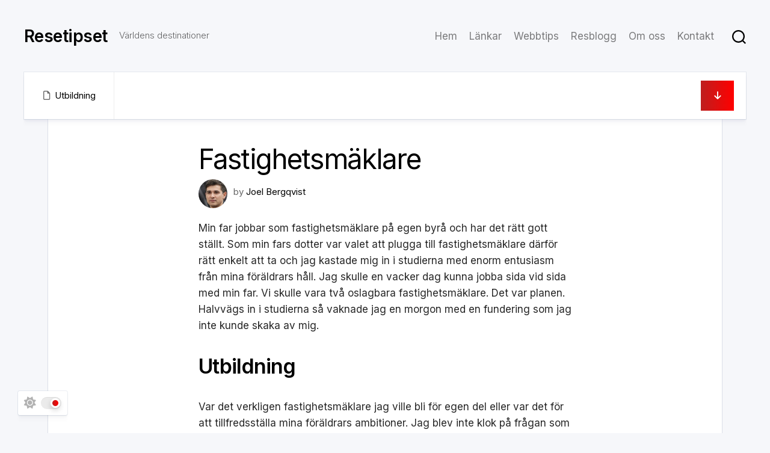

--- FILE ---
content_type: text/css
request_url: https://apmel.se/wp-content/themes/blogcards/dark.css?ver=6.6.4
body_size: 1316
content:
/* base */
body:where(.dark) { background: #1e1e1e; }

body:where(.dark.invert-dark-logo) .site-title a img,
body:where(.dark.invert-dark-logo) .site-title a svg,
body:where(.dark.invert-dark-logo) #footer-logo { filter: invert(1); }

body:where(.dark) { color: rgba(255,255,255,0.6); }
body:where(.dark) a,
body:where(.dark) .site-title a,
body:where(.dark) h1, 
body:where(.dark) h2,
body:where(.dark) h3,
body:where(.dark) h4, 
body:where(.dark) h5, 
body:where(.dark) h6 { color: #fff; }
body:where(.dark) a:hover { color: rgba(255,255,255,0.7); }

body:where(.dark) .entry { color: rgba(255,255,255,0.85); }

body:where(.dark) .pagination ul li a,
body:where(.dark) #footer-bottom #back-to-top { background: rgba(255,255,255,0.08); box-shadow: inset 0 1px 0 rgba(255,255,255,0.1); }

body:where(.dark) .commentlist .fn { color: #fff; }
body:where(.dark) .commentlist .comment-metadata:before { color: rgba(255,255,255,0.4); } 
body:where(.dark) .commentlist .comment-metadata a { color: rgba(255,255,255,0.4); }
body:where(.dark) .comment-awaiting-moderation { color: #fff; }

body:where(.dark) .post-nav li i { color: rgba(255,255,255,0.4);  }
body:where(.dark) .post-nav li a strong { color: rgba(255,255,255,0.5); }
body:where(.dark) .post-nav li a span,
body:where(.dark) .post-nav li a:hover span { color: #fff; }
body:where(.dark) .post-nav li a:hover i { color: rgba(255,255,255,0.4); }

body:where(.dark) .small-heading:after { background: rgba(255,255,255,0.06); }

body:where(.dark) .themeform input:not([type="submit"]):not([type="checkbox"]), 
body:where(.dark) .themeform textarea { color: rgba(255,255,255,0.5); border: 1px solid rgba(255,255,255,0.1); }
body:where(.dark) .themeform textarea:focus, 
body:where(.dark) .themeform input:not([type="submit"]):focus { outline: 1px solid rgba(255,255,255,0.2); border-color: rgba(255,255,255,0.2); color: rgba(255,255,255,0.75); }
body:where(.dark) .themeform.searchform div input:not([type="submit"]):not([type="checkbox"]) { background: transparent; }
body:where(.dark) .themeform.searchform div:after { color: rgba(255,255,255,0.4); }

body:where(.dark) .social-links .social-tooltip:hover:after { background: #fff; color: #000; }
body:where(.dark) .social-links .social-tooltip:hover:before { border-color: #fff transparent; }

body:where(.dark) .search-expand { background: #333; }
body:where(.dark) .search-expand .themeform.searchform input { color: rgba(255,255,255,0.75); }
body:where(.dark) .search-expand .themeform.searchform input:focus { color: #fff; }
body:where(.dark) .search-expand .themeform.searchform div:after { color: rgba(255,255,255,0.4); }
body:where(.dark) .toggle-search .svg-icon { fill: #fff; }
body:where(.dark) .toggle-search:focus #svg-search { fill: rgba(255,255,255,0.5); }
body:where(.dark) .toggle-search #svg-close { fill: #fff; }
body:where(.dark) .toggle-search:focus #svg-close { fill: rgba(255,255,255,0.5); }

body:where(.dark) #footer { background: rgba(255,255,255,0.08); box-shadow: inset 0 1px 0 rgba(255,255,255,0.06); }

body:where(.dark) .slick-featured,
body:where(.dark) .blog-card,
body:where(.dark) .blog-card-single-content { background: #333; box-shadow: inset 0 0 2px rgba(255,255,255,0.2); }

body:where(.dark) .blog-card-author { border-bottom-color: rgba(255,255,255,0.06); }
body:where(.dark) .blog-card-bottom { background: #333; box-shadow: inset 0 0 2px rgba(255,255,255,0.2)!important; }
body:where(.dark) .blog-card-bottom-list li { border-color: rgba(255,255,255,0.06); }
body:where(.dark) .blog-card-right-inner { background-color: #292929; }
body:where(.dark) .blog-card:before { background-image: url(img/dot-pattern-light-2x.png); }
body:where(.dark) .blog-card:after,
body:where(.dark) .blog-card-single-content:after { background: #444; box-shadow: none; }

body:where(.dark) .featured-card-thumb-empty,
body:where(.dark) .featured-card-thumb-empty,
body:where(.dark) .featured-card-thumb-empty:hover { color: rgba(255,255,255,0.2); }
body:where(.dark) .featured-card-thumb { border-color: rgba(255,255,255,0.06); }
body:where(.dark) .slick-featured .slick-dots li button { background: rgba(255,255,255,0.06); box-shadow: inset 0 1px 0 rgba(255,255,255,0.06); }
body:where(.dark) .slick-featured .slick-dots .slick-active button { background: rgba(255,255,255,0.2); }
body:where(.dark) .slick-posts-nav .slick-prev:before,
body:where(.dark) .slick-posts-nav .slick-next:before { color: rgba(255,255,255,0.5); }

body:where(.dark) .author-bio { background-color: rgba(255,255,255,0.1); box-shadow: inset 0 1px 0 rgba(255,255,255,0.06); }
body:where(.dark) .author-bio .bio-name { color: #fff; }
body:where(.dark) .author-bio .bio-desc { color: rgba(255,255,255,0.5); }

body:where(.dark) .post-nav { border-top-color: rgba(255,255,255,0.06); }
body:where(.dark) .post-nav li.previous { box-shadow: inset -1px 0 0 rgba(255,255,255,0.06); }

body:where(.dark) .post-tags a { background: rgba(255,255,255,0.1); box-shadow: inset 0 1px 0 rgba(255,255,255,0.06); }
body:where(.dark) .post-tags a:hover { background: #fff; color: #000; }

body:where(.dark) .wp-pagenavi a,
body:where(.dark) .wp-pagenavi span { color: rgba(255,255,255,0.4); }
body:where(.dark) .wp-pagenavi a { background: rgba(255,255,255,0.08); box-shadow: inset 0 1px 0 rgba(255,255,255,0.08); color: #fff; }
body:where(.dark) .wp-pagenavi a:hover,
body:where(.dark) .wp-pagenavi a:active,
body:where(.dark) .wp-pagenavi span.current { background: #fff; color: #000; }

body:where(.dark) .entry .wp-caption { background: rgba(255,255,255,0.06); }
body:where(.dark) .entry hr { background: rgba(255,255,255,0.12); }
body:where(.dark) .entry dt { color: #fff; }
body:where(.dark) .entry pre { border: 1px solid rgba(255,255,255,0.12); }
body:where(.dark) .entry code { background: rgba(255,255,255,0.12); color: rgba(255,255,255,0.9); }
body:where(.dark) .entry ins { background: rgba(255,255,255,0.12); }
body:where(.dark) .entry table td { border-color: rgba(255,255,255,0.08); }
body:where(.dark) .entry .wp-block-button a { background: rgba(255,255,255,0.12); color: #fff; }
body:where(.dark) .entry .wp-block-calendar caption { background: rgba(255,255,255,0.06); color: #fff; }
body:where(.dark) .entry .wp-block-calendar th { background: rgba(255,255,255,0.12); color: #fff; }
body:where(.dark) .entry .wp-block-calendar td { color: rgba(255,255,255,0.5); }

body:where(.dark) .widget > h3,
body:where(.dark) .widget > h3 a,
body:where(.dark) .widget > h3 a:hover,
body:where(.dark) .widget .wp-block-heading,
body:where(.dark) .widget .wp-block-heading a,
body:where(.dark) .widget .wp-block-heading a:hover { color: rgba(255,255,255,0.4); }
body:where(.dark) .widget > h3:after,
body:where(.dark) .widget .wp-block-heading:after { background: rgba(255,255,255,0.06); }
body:where(.dark) .widget > ul li:before,
body:where(.dark) .widget > ul li a:before,
body:where(.dark) .widget > div > ul li a:before,
body:where(.dark) .widget_calendar caption:before { color: rgba(255,255,255,0.4); }
body:where(.dark) .widget > ul li a:hover:before { color: rgba(255,255,255,0.7); }
body:where(.dark) .widget_archive ul li,
body:where(.dark) .widget_categories ul li,
body:where(.dark) .widget_links ul li { color: rgba(255,255,255,0.3); }
body:where(.dark) .widget_recent_comments ul li,
body:where(.dark) .widget_recent_entries ul li { color: rgba(255,255,255,0.5); }
body:where(.dark) .widget_rss ul li a { color: rgba(255,255,255,0.9); }
body:where(.dark) .widget_rss ul li span.rss-date { color: rgba(255,255,255,0.5); }
body:where(.dark) .widget_rss ul li cite { color: rgba(255,255,255,0.3); }
body:where(.dark) .widget_calendar a { color: #fff; }
body:where(.dark) .widget_calendar a:hover { color: #fff!important; }
body:where(.dark) .widget_calendar caption { background: rgba(255,255,255,0.1); color: #fff; }
body:where(.dark) .widget_calendar caption:before { color: rgba(255,255,255,0.7); }
body:where(.dark) .widget_calendar thead { background: rgba(255,255,255,0.06); box-shadow: inset 0 -1px 0 rgba(255,255,255,0.04); }
body:where(.dark) .widget_calendar th, 
body:where(.dark) .widget_calendar td { border: 1px solid rgba(255,255,255,0.12); }

body:where(.dark) .alx-tabs-nav { background: rgba(255,255,255,0.1); box-shadow: none; }
body:where(.dark) .alx-tabs-nav li a { color: rgba(255,255,255,0.6); border-left: 1px solid rgba(255,255,255,0.06); }
body:where(.dark) .alx-tabs-nav li a:hover { color: #fff; }
body:where(.dark) .alx-tabs-nav li.active a { background: #fff; color: #000; }
body:where(.dark) .alx-tab .tab-item-category a, 
body:where(.dark) .alx-posts .post-item-category a, 
body:where(.dark) .alx-tab li:hover .tab-item-title a, 
body:where(.dark) .alx-tab li:hover .tab-item-comment a, 
body:where(.dark) .alx-posts li:hover .post-item-title a { color: rgba(255,255,255,0.5); }
body:where(.dark) .alx-tab .tab-item-category, 
body:where(.dark) .alx-posts .post-item-category { color: rgba(255,255,255,0.5); }
body:where(.dark) .alx-tab .tab-item-title a, 
body:where(.dark) .alx-tab .tab-item-comment a, 
body:where(.dark) .alx-posts .post-item-title a { color: #fff; }
body:where(.dark) .alx-tab .tab-item-category a:hover, 
body:where(.dark) .alx-posts .post-item-category a:hover { color: #fff!important; }

/* menu styling */
body:where(.dark) .menu-toggle-icon span { background: #fff; }
body:where(.dark) .nav-menu.mobile button:focus,
body:where(.dark) .menu-toggle:focus { background: rgba(255,255,255,0.04); }
body:where(.dark) .nav-menu a { color: #fff; }
body:where(.dark) .nav-menu .svg-icon { fill: #fff; }
body:where(.dark) .nav-menu:not(.mobile) .menu ul { background: #fff; color: #fff; }
body:where(.dark) .nav-menu:not(.mobile) .menu ul:after { border-bottom-color: #fff; }
body:where(.dark) .nav-menu:not(.mobile) .menu ul ul:after { border-right-color: #fff; }
body:where(.dark) .nav-menu-dropdown-left .nav-menu:not(.mobile) .menu ul ul:after { border-left-color: #fff; border-bottom-color: transparent; }

body:where(.dark) .nav-menu:not(.mobile) a { color: rgba(255,255,255,0.6); }
body:where(.dark) .nav-menu:not(.mobile) a:hover { color: #fff; }
body:where(.dark) .nav-menu:not(.mobile) ul ul a:hover { color: #000; }
body:where(.dark) .nav-menu:not(.mobile) ul ul > li:hover > span { background: rgba(255,255,255,0.1); }
body:where(.dark) .nav-menu:not(.mobile) ul ul a { color: #333; }
body:where(.dark) .nav-menu:not(.mobile) ul ul span { border-bottom: 1px solid #eee; }
body:where(.dark) .nav-menu:not(.mobile) button { color: #666; }
body:where(.dark) .nav-menu:not(.mobile) button.active { background: rgba(255,255,255,0.1); color: rgba(255,255,255,0.5); }
body:where(.dark) .nav-menu:not(.mobile) button .svg-icon { fill: rgba(255,255,255,0.3); }
body:where(.dark) .nav-menu:not(.mobile) ul ul button { color: #eee; }
body:where(.dark) .nav-menu:not(.mobile) ul ul button.active { background: #eee; color: rgba(0,0,0,0.5); }
body:where(.dark) .nav-menu:not(.mobile) ul ul button .svg-icon { fill: rgba(0,0,0,0.5); }

body:where(.dark) .nav-menu:not(.mobile) li.current_page_item > span > a, 
body:where(.dark) .nav-menu:not(.mobile) li.current-menu-item > span > a, 
body:where(.dark) .nav-menu:not(.mobile) li.current-menu-ancestor > span > a, 
body:where(.dark) .nav-menu:not(.mobile) li.current-post-parent > span > a { color: #fff; }
body:where(.dark) .nav-menu:not(.mobile) ul ul li.current_page_item > span > a, 
body:where(.dark) .nav-menu:not(.mobile) ul ul li.current-menu-item > span > a, 
body:where(.dark) .nav-menu:not(.mobile) ul ul li.current-menu-ancestor > span > a, 
body:where(.dark) .nav-menu:not(.mobile) ul ul li.current-post-parent > span > a { color: #999; }

body:where(.dark) .nav-menu.mobile { border-bottom-color: rgba(255,255,255,0.06); }
body:where(.dark) .nav-menu.mobile button.active .svg-icon { fill: #fff; }
body:where(.dark) .nav-menu.mobile ul ul { background: rgba(255,255,255,0.04); }
body:where(.dark) .nav-menu.mobile ul li .menu-item-wrapper,
body:where(.dark) .nav-menu.mobile ul ul li .menu-item-wrapper { border-bottom: 1px solid rgba(255,255,255,0.07); }
body:where(.dark) .nav-menu.mobile ul li a { color: #fff; }
body:where(.dark) .nav-menu.mobile ul button,
body:where(.dark) .nav-menu.mobile ul ul button { border-left: 1px solid rgba(255,255,255,0.07); }
body:where(.dark) .nav-menu.mobile > div > ul { border-top: 1px solid rgba(255,255,255,0.07); }

@media only screen and (max-width: 719px) {
	body:where(.dark) .site-title { border-bottom: 1px solid rgba(255,255,255,0.06); }
	body:where(.dark) .post-nav li { border-bottom: 1px solid rgba(255,255,255,0.06); }
	body:where(.dark) .featured-card { border: 0; }
}
@media only screen and (max-width: 479px) {
	body:where(.dark) .blog-card-bottom-list li.blog-card-more { border-top: 1px solid rgba(255,255,255,0.06); }
}